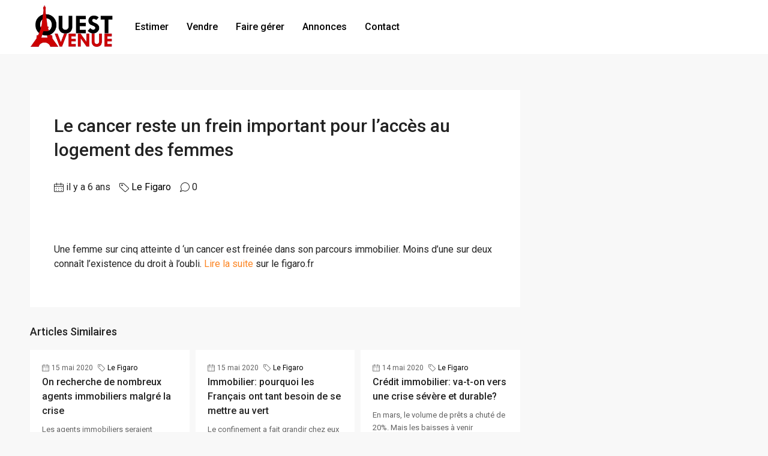

--- FILE ---
content_type: text/css
request_url: https://www.ouest-avenue.com/wp-content/themes/houzez-child/style.css?ver=3.4.9.1
body_size: 9367
content:
/*
Theme Name: Houzez Child
Theme URI: http://www.favethemes.com/
Author: Favethemes
Author URI: http://www.favethemes.com/
Description: Houzez is a premium WordPress theme for real estate agents where modern aesthetics are combined with tasteful simplicity, and where the ease of use is achieved without compromise in your ability to customise the design. Whether you are a real estate agent looking to build a website for your company or a web developer seeking a perfect WordPress theme for your next project, you are certain to appreciate the numerous features and benefits that our theme provides.
Version: 1.0
Tags: white, right-sidebar, left-sidebar, custom-colors, custom-menu, featured-images, post-formats, theme-options, translation-ready
License: GNU General Public License version 3.0
License URI: http://www.gnu.org/licenses/gpl-3.0.html
Text Domain: houzez
Template: houzez
*/


@import url("../houzez/style.css");

/* Your CSS code goes here
-------------------------------------- */


/* Taille header mobile
-----------------------------*/
@media (max-width: 991px) {
    #header-section {
        height: 50px;
    }
}

/* Submit Button Gravity Forms
-----------------------------*/
body .gform_wrapper .gform_footer input[type=submit] { 
 color: #FFFFFF;
 background: #CC0000;
 font-size: 14px;
 font-weight: bold;
 letter-spacing: 1px;
 float:left; 
 height: 45px; 
 min-width: 200px; 
 border: none;
 border-radius: 5px;
}

body .gform_wrapper .gform_footer input:hover[type=submit] {
 background: #CC0000;
}


/* Taille header mobile
-----------------------------*/
@media (max-width: 991px) {
    #header-section {
        height: 50px;
    }
}

/* == Style moderne et cohérent pour tous les champs Gravity Forms == */
/* ==== CHAMPS TEXTE, EMAIL, TÉLÉPHONE, ETC. ==== */
body .gform_wrapper input[type="text"],
body .gform_wrapper input[type="email"],
body .gform_wrapper input[type="tel"],
body .gform_wrapper input[type="number"],
body .gform_wrapper input[type="url"],
body .gform_wrapper input[type="password"],
body .gform_wrapper textarea {
  width: 100%;
  height: 44px;
  padding: 0 14px;
  border: 1px solid #ccc;
  border-radius: 5px;
  background-color: #fff;
  font-size: 15px;
  color: #000;
  line-height: normal;
  transition: border-color 0.2s, box-shadow 0.2s;
}

/* ==== TEXTAREA ==== */
body .gform_wrapper textarea {
  height: auto;
  min-height: 120px;
  padding: 12px 14px;
  resize: vertical;
}

/* ==== MENUS DÉROULANTS (SELECT) ==== */
body .gform_wrapper .gform_body .gform_fields .gfield select {
  width: 100%;
  height: 48px;
  padding: 0 14px;
  font-size: 15px;
  color: #000;
  background-color: #fff;
  border: 1px solid #ccc;
  border-radius: 5px;
  appearance: none;
  -webkit-appearance: none;
  -moz-appearance: none;
  background-image: url("data:image/svg+xml,%3Csvg width='12' height='8' viewBox='0 0 12 8' xmlns='http://www.w3.org/2000/svg'%3E%3Cpath d='M1 1l5 5 5-5' stroke='%23999' stroke-width='2' fill='none'/%3E%3C/svg%3E");
  background-repeat: no-repeat;
  background-position: right 14px center;
  background-size: 12px 8px;
  transition: border-color 0.2s, box-shadow 0.2s;
  box-sizing: border-box;
}

body .gform_wrapper .gform_body .gform_fields .gfield select option[disabled] {
  color: #999;
}

/* ==== BOUTONS RADIO (CHOIX UNIQUE) - VERSION FINALE AJUSTÉE ==== */
body .gform_wrapper .gfield_radio {
  list-style: none;
  padding-left: 0;
  margin: 0;
  display: flex !important;
  flex-wrap: wrap !important;
  gap: 16px 16px; /* moins d’espacement horizontal et vertical */
}

body .gform_wrapper .gfield_radio li {
  display: inline-flex !important;
  align-items: center !important;
  margin: 0 !important;
  white-space: nowrap;
  flex: 0 0 auto;
}

/* Bouton radio */
body .gform_wrapper .gfield_radio input[type="radio"] {
  width: 16px !important;
  height: 16px !important;
  margin: 0 6px 0 0 !important; /* marge à droite du bouton, pas à gauche */
  border: 2px solid #ccc !important;
  border-radius: 50% !important;
  background-color: #fff !important;
  appearance: auto !important;
  -webkit-appearance: radio !important;
  -moz-appearance: radio !important;
  cursor: pointer !important;
}

/* Texte associé */
body .gform_wrapper .gfield_radio label {
  font-size: 15px !important;
  color: #000 !important;
  cursor: pointer;
  margin: 0 !important;
  line-height: 1.4;
}




/* ==== FOCUS ET HOVER GLOBAUX ==== */
body .gform_wrapper input:focus,
body .gform_wrapper textarea:focus,
body .gform_wrapper select:focus {
  border-color: #666;
  box-shadow: 0 0 4px rgba(0, 0, 0, 0.1);
  outline: none;
}

body .gform_wrapper input:hover,
body .gform_wrapper textarea:hover,
body .gform_wrapper select:hover {
  border-color: #999;
}

/* ==== SPÉCIFIQUE MOBILE (max-width: 768px) ==== */
@media screen and (max-width: 768px) {
  body .gform_wrapper input,
  body .gform_wrapper textarea,
  body .gform_wrapper select {
    font-size: 14px;
    height: 40px;
    padding-left: 14px;
    padding-right: 38px;
  }

  body .gform_wrapper textarea {
    height: auto;
    min-height: 120px;
  }

  body .gform_wrapper select {
    background-position: right 14px center;
  }

  body .gform_wrapper .gfield_radio li {
    display: inline-flex !important;
    flex-wrap: nowrap;
    white-space: nowrap;
  }
}


/* == FIN Style moderne et cohérent pour tous les champs Gravity Forms == */

/* Vidéo responsive dans les pages annonces */
.video-annonce-responsive {
    width: 100%;
    display: block;
}

@media screen and (min-width: 768px) {
    .video-annonce-responsive {
        width: 50% !important;
        margin: 0 auto;
    }
}

/* Ecart entre lezs photos et le texte en version mobile pour la home à la base */
@media (max-width: 767px) {
  .wp-block-media-text.is-stacked-on-mobile .wp-block-media-text__content {
    margin-top: 14px; /* Espace au-dessus du bloc texte */
    margin-bottom: 40px; /* Espace sous le bloc texte */
  }
}

/* Supprimer l'espace sous la dernière image pleine largeur */
.wp-block-image:last-of-type {
  margin-bottom: 0 !important;
  padding-bottom: 0 !important;
}

/* Bonus : empêche les paragraphes vides de créer du vide */
.wp-block-image + p:empty {
  margin: 0 !important;
  padding: 0 !important;
  display: none;
}

/* Force les vidéos WordPress à précharger les métadonnées et à s'afficher proprement */
.wp-block-video video {
  background-color: #000; /* ou transparent si tu préfères */
  object-fit: cover;
  display: block;
  width: 100%;
  height: auto;
}

/* Ajoute dynamiquement le preload metadata à toutes les vidéos si le thème ne le fait pas */
.wp-block-video video::before {
  content: attr(preload);
}

/* Fix spécifique iOS pour forcer la première frame à s’afficher */
video:not([poster]) {
  -webkit-overflow-scrolling: touch;
  playsinline: true;
}

/* === Ajoute un effet de fondu à l'appartition des images et textes === */
/* Animation par défaut pour tous les types d’images et textes */
.wp-block-media-text__media,
.wp-block-media-text__content,
.wp-block-cover__image-background,
.wp-block-image img {
  opacity: 0;
  transform: translateY(20px);
  transition: opacity 0.6s ease-out, transform 0.6s ease-out;
}

/* Quand visible à l'écran */
.wp-block-media-text__media.animated,
.wp-block-media-text__content.animated,
.wp-block-cover__image-background.animated,
.wp-block-image img.animated {
  opacity: 1;
  transform: translateY(0);
}

/* Délais pour effet en cascade */
.wp-block-media-text__media.animated,
.wp-block-cover__image-background.animated,
.wp-block-image img.animated {
  transition-delay: 0s;
}

.wp-block-media-text__content.animated {
  transition-delay: 0.2s;
}

/* Espacement mobile uniquement */
@media (max-width: 767px) {
  .wp-block-media-text.is-stacked-on-mobile .wp-block-media-text__content {
    margin-top: 20px;
    margin-bottom: 30px;
  }
}


/* === FIN Ajoute un effet de fondu à l'appartition des images et textes === */

.wp-block-video video {
  background-color: #000; /* ou transparent */
  object-fit: cover;
  display: block;
  width: 100%;
  height: auto;
}

/* === Enlever vert dans le bouton de lancement de recherche === */
/* Style au repos */
.btn-secondary {
    background-color: #CC0000 !important;
    color: #ffffff !important;
    border: 2px solid #CC0000 !important;
    box-shadow: 0 2px 6px rgba(0,0,0,0.08) !important;
    transition: all 0.3s ease-in-out;
}

/* Au survol et focus */
.btn-secondary:hover,
.btn-secondary:focus {
    background-color: #ffffff !important;
    color: #CC0000 !important;
    border-color: #CC0000 !important;
}

/* Au clic */
.btn-secondary:active {
    background-color: #990000 !important; /* variante plus foncée */
    color: #ffffff !important;
    border-color: #990000 !important;
}

/* État loading */
.btn-secondary.loading {
    background-color: #CC0000 !important;
    color: #ffffff !important;
    border-color: #CC0000 !important;
}
/* === FIN Enlever vert dans le bouton de lancement de recherche === */

/* === Avis centrés page agent === */

@media only screen and (max-width: 767px) {
    .agent-profile-header, .agent-profile-content, .agent-profile-buttons {
        text-align: center;
    }
    .agent-profile-header h1,
    .agent-profile-content ul,
    .agent-profile-buttons {
        display: inline-block;
        width: 100%;
    }
    .hz-review-tab {
        display: block;
        width: 100%;
    }
}

